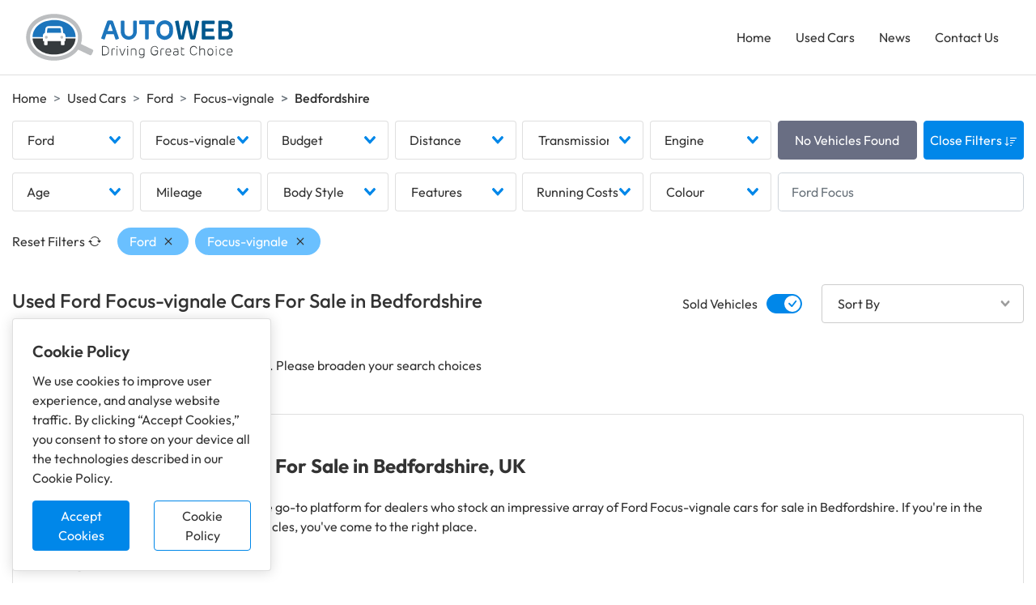

--- FILE ---
content_type: text/html; charset=UTF-8
request_url: https://www.autoweb.co.uk/used/ford/focus-vignale/county/bedfordshire
body_size: 14903
content:
<!DOCTYPE html>
<html lang="en">
<head>
    <!-- Google Tag Manager -->
<script>(function(w,d,s,l,i){w[l]=w[l]||[];w[l].push(
    {'gtm.start': new Date().getTime(),event:'gtm.js'}
    );var f=d.getElementsByTagName(s)[0],
        j=d.createElement(s),dl=l!='dataLayer'?'&l='+l:'';j.async=true;j.src=
        'https://www.googletagmanager.com/gtm.js?id='+i+dl;f.parentNode.insertBefore(j,f);
    })(window,document,'script','dataLayer','GTM-P9KT64Q');</script>
<!-- End Google Tag Manager -->

<title>Used Ford Focus-vignale and Second Hand Ford Focus-vignale in Bedfordshire</title>
<meta name="description" content="Visit Autoweb for a great choice of Used Ford Focus-vignale Cars in Bedfordshire. We have a large selection of second hand Ford Focus-vignale’s from both independent and franchised dealerships">

<meta name="viewport" content="width=device-width, initial-scale=1">
<meta http-equiv="Content-Type" content="text/html;charset=utf-8" />

<link href="https://www.autoweb.co.uk/used/ford/focus-vignale/county/bedfordshire" rel="canonical" >

<link href="https://www.autoweb.co.uk/images/logos/favicon.png" rel="icon">
<link rel="shortcut icon" href="https://www.autoweb.co.uk/images/logos/favicon.ico'" type="image/x-icon" />
<link href="https://www.autoweb.co.uk/images/logos/apple-touch-icon.png" rel="apple-touch-icon">
<link rel="apple-touch-icon" sizes="57x57" href="https://www.autoweb.co.uk/images/logos/apple-touch-icon-57x57.png" />
<link rel="apple-touch-icon" sizes="72x72" href="https://www.autoweb.co.uk/images/logos/apple-touch-icon-72x72.png" />
<link rel="apple-touch-icon" sizes="76x76" href="https://www.autoweb.co.uk/images/logos/apple-touch-icon-76x76.png" />
<link rel="apple-touch-icon" sizes="114x114" href="https://www.autoweb.co.uk/images/logos/apple-touch-icon-114x114.png" />
<link rel="apple-touch-icon" sizes="120x120" href="https://www.autoweb.co.uk/images/logos/apple-touch-icon-120x120.png" />
<link rel="apple-touch-icon" sizes="144x144" href="https://www.autoweb.co.uk/images/logos/apple-touch-icon-144x144.png" />
<link rel="apple-touch-icon" sizes="152x152" href="https://www.autoweb.co.uk/images/logos/apple-touch-icon-152x152.png" />
<link rel="apple-touch-icon" sizes="180x180" href="https://www.autoweb.co.uk/images/logos/apple-touch-icon-180x180.png" />

    <link rel="stylesheet" rel="preload" type="text/css" href="https://www.autoweb.co.uk/css/listings.min.css">
<script src="https://www.autoweb.co.uk/js/main.min.js"></script>

        </head>

<body>
<!-- Google Tag Manager (noscript) -->
<noscript><iframe src="https://www.googletagmanager.com/ns.html?id=GTM-P9KT64Q" height="0" width="0" style="display:none;visibility:hidden"></iframe></noscript>
<!-- End Google Tag Manager (noscript) -->
<header id="header" class="mb-3 sticky-top" :scroll="handleScroll" :class="{ minimise : minimised, 'overflow' : showNav }">
    <div class="container d-flex align-items-center justify-content-between">
        <div class="logo">
            <a href="/">
                <img src="https://www.autoweb.co.uk/images/logos/autoweb-logo.svg" alt="Autoweb" width="258" height="60"/>
            </a>
        </div>
        <svg @click="toggleNav" xmlns="http://www.w3.org/2000/svg" width="28" height="28" fill="currentColor" class="bi bi-list mobile-nav-toggle d-lg-none d-block" v-if="!showNav" viewBox="0 0 16 16">
            <path fill-rule="evenodd" d="M2.5 12a.5.5 0 0 1 .5-.5h10a.5.5 0 0 1 0 1H3a.5.5 0 0 1-.5-.5zm0-4a.5.5 0 0 1 .5-.5h10a.5.5 0 0 1 0 1H3a.5.5 0 0 1-.5-.5zm0-4a.5.5 0 0 1 .5-.5h10a.5.5 0 0 1 0 1H3a.5.5 0 0 1-.5-.5z"/>
        </svg>
        <svg @click="toggleNav" xmlns="http://www.w3.org/2000/svg" width="28" height="28" fill="currentColor" class="bi bi-x mobile-nav-toggle d-lg-none d-none" :class="{'d-block' : showNav}" v-if="showNav" viewBox="0 0 16 16">
            <path d="M4.646 4.646a.5.5 0 0 1 .708 0L8 7.293l2.646-2.647a.5.5 0 0 1 .708.708L8.707 8l2.647 2.646a.5.5 0 0 1-.708.708L8 8.707l-2.646 2.647a.5.5 0 0 1-.708-.708L7.293 8 4.646 5.354a.5.5 0 0 1 0-.708z"/>
        </svg>
        <nav :class="{ 'active shadow' : showNav }">
            <ul class="m-0 d-block d-lg-flex">
                <li class="">
    <a href="https://www.autoweb.co.uk">Home</a>
</li>
<li class="">
    <a href="https://www.autoweb.co.uk/used-cars">Used Cars</a>
</li>
<li class="">
    <a href="https://www.autoweb.co.uk/news">News</a>
</li>
<li class="">
    <a href="https://www.autoweb.co.uk/contact">Contact Us</a>
</li>            </ul>
            <form id="logout-form" action="https://www.autoweb.co.uk/logout" method="POST" class="d-none">
                <input type="hidden" name="_token" value="rGIK7r0K3kgAfIWaA4j9t63uaKHlusUIsr2c6pEi">            </form>
        </nav>
    </div>
</header>

    <div class="container">
        <nav aria-label="breadcrumb">
        <ol class="breadcrumb">
            
                                    <li class="breadcrumb-item"><a href="https://www.autoweb.co.uk">Home</a></li>
                
            
                                    <li class="breadcrumb-item"><a href="https://www.autoweb.co.uk/used">Used Cars</a></li>
                
            
                                    <li class="breadcrumb-item"><a href="https://www.autoweb.co.uk/used/ford">Ford</a></li>
                
            
                                    <li class="breadcrumb-item"><a href="https://www.autoweb.co.uk/used/ford/focus-vignale">Focus-vignale</a></li>
                
            
                                    <li class="breadcrumb-item active">Bedfordshire</li>
                
                    </ol>
    </nav>

    </div>

    <div id="vehicleListings">
        <!--Used Car Search-->
        <div id="searchForm" class="vehicle-listings-search-wrapper pt-0 pt-lg-3" :class="{ shadow : stickySearch, 'push-down' : pushSearchDown, 'overlay' : !hideMobileSearch, 'sticky-top' : hideMobileSearch }">

    <!--Mobile Sticky Filter Buttons-->
    <div class="container listing-mobile-filters d-flex align-items-center justify-content-between d-lg-none">
        <button @click="toggleMobileFilters" type="button" class="mobile-vehicle-search-button mobile-filter text-left d-flex align-items-center">
            <svg xmlns="http://www.w3.org/2000/svg" width="20" height="20" fill="currentColor" class="bi bi-sliders mr-2" viewBox="0 0 16 16">
                <path fill-rule="evenodd" d="M11.5 2a1.5 1.5 0 1 0 0 3 1.5 1.5 0 0 0 0-3zM9.05 3a2.5 2.5 0 0 1 4.9 0H16v1h-2.05a2.5 2.5 0 0 1-4.9 0H0V3h9.05zM4.5 7a1.5 1.5 0 1 0 0 3 1.5 1.5 0 0 0 0-3zM2.05 8a2.5 2.5 0 0 1 4.9 0H16v1H6.95a2.5 2.5 0 0 1-4.9 0H0V8h2.05zm9.45 4a1.5 1.5 0 1 0 0 3 1.5 1.5 0 0 0 0-3zm-2.45 1a2.5 2.5 0 0 1 4.9 0H16v1h-2.05a2.5 2.5 0 0 1-4.9 0H0v-1h9.05z"/>
            </svg>
            <span v-cloak>
                <span class="d-flex align-items-center">
                    {{ hideMobileSearch ? 'Filters' : 'Hide Filters' }}
                    <span class="filter-count d-flex align-items-center justify-content-center text-white ml-2" v-if="filterCount">{{ filterCount }}</span>
                </span>
            </span>
        </button>
        <div id="mobileSortBy" class="mobile-sort-by">
            <svg xmlns="http://www.w3.org/2000/svg" width="20" height="20" fill="currentColor" class="icon bi bi-sort-down mr-2" viewBox="0 0 16 16">
                <path d="M3.5 2.5a.5.5 0 0 0-1 0v8.793l-1.146-1.147a.5.5 0 0 0-.708.708l2 1.999.007.007a.497.497 0 0 0 .7-.006l2-2a.5.5 0 0 0-.707-.708L3.5 11.293V2.5zm3.5 1a.5.5 0 0 1 .5-.5h7a.5.5 0 0 1 0 1h-7a.5.5 0 0 1-.5-.5zM7.5 6a.5.5 0 0 0 0 1h5a.5.5 0 0 0 0-1h-5zm0 3a.5.5 0 0 0 0 1h3a.5.5 0 0 0 0-1h-3zm0 3a.5.5 0 0 0 0 1h1a.5.5 0 0 0 0-1h-1z"/>
            </svg>
            <v-select class="basic-select" :options="sortBy" @input="setCookie('sort', searchSort.label + '-' + searchSort.type + '-' + searchSort.order), getVehicles()" :placeholder="'Sort By'" v-model="searchSort" :searchable="false"></v-select>
        </div>
    </div>

    <div class="mobile-backdrop d-none" :class="{ 'active d-block' : !hideMobileSearch }" @click="toggleMobileFilters"></div>

    <div class="container d-lg-block vehicle-listings-search-inner" :class="{ 'active shadow' : !hideMobileSearch }">

        <!--Mobile Filters-->
        <div class="d-lg-none d-block mb-3">
            <h2 class="float-left">Filters</h2>
            <div class="close-mobile-filters d-flex align-items-center justify-content-end" @click="toggleMobileFilters">
                Close Filters
                <svg xmlns="http://www.w3.org/2000/svg" width="16" height="16" fill="currentColor" class="icon remove bi bi-x" viewBox="0 0 16 16">
                    <path d="M4.646 4.646a.5.5 0 0 1 .708 0L8 7.293l2.646-2.647a.5.5 0 0 1 .708.708L8.707 8l2.647 2.646a.5.5 0 0 1-.708.708L8 8.707l-2.646 2.647a.5.5 0 0 1-.708-.708L7.293 8 4.646 5.354a.5.5 0 0 1 0-.708z"/>
                </svg>
            </div>
            <hr>

            <div class="switch d-flex justify-content-end">
                <label class="mb-0">
                    <input :disabled="userIsSearching" v-model="search.nullcheckStandardSold" true-value="not null" false-value="null" type="checkbox" @click="setCookie('sold', soldToggle), toggleSold(), toggleMobileFilters()" :checked="search.nullcheckStandardSold">
                    <span class="lever"></span>Sold Vehicles
                </label>
            </div>

            <div v-cloak class="searchFilters mt-3 mt-lg-0">
    <div class="d-flex overflow-auto" v-if="Object.keys(filters).length > 0">
        <a href="https://www.autoweb.co.uk/used" class="reset-filters d-flex align-items-center mr-3">
            Reset Filters
            <svg xmlns="http://www.w3.org/2000/svg" width="16" height="16" fill="currentColor" class="ml-1 bi bi-arrow-repeat" viewBox="0 0 16 16">
                <path d="M11.534 7h3.932a.25.25 0 0 1 .192.41l-1.966 2.36a.25.25 0 0 1-.384 0l-1.966-2.36a.25.25 0 0 1 .192-.41zm-11 2h3.932a.25.25 0 0 0 .192-.41L2.692 6.23a.25.25 0 0 0-.384 0L.342 8.59A.25.25 0 0 0 .534 9z"/>
                <path fill-rule="evenodd" d="M8 3c-1.552 0-2.94.707-3.857 1.818a.5.5 0 1 1-.771-.636A6.002 6.002 0 0 1 13.917 7H12.9A5.002 5.002 0 0 0 8 3zM3.1 9a5.002 5.002 0 0 0 8.757 2.182.5.5 0 1 1 .771.636A6.002 6.002 0 0 1 2.083 9H3.1z"/>
            </svg>
        </a>
        <div v-for="(filters, category, index) in filters" :key="index" class="d-flex">
            
            <div class="filter d-flex align-items-center" v-if="!Array.isArray(filters) && filters">
                {{ formatFilter(category, filters) }}
                <svg xmlns="http://www.w3.org/2000/svg" width="20" height="20" fill="currentColor" class="remove bi bi-x" viewBox="0 0 16 16" @click="removeFilter(category, filters), updateVehicles('count')">
                    <path d="M4.646 4.646a.5.5 0 0 1 .708 0L8 7.293l2.646-2.647a.5.5 0 0 1 .708.708L8.707 8l2.647 2.646a.5.5 0 0 1-.708.708L8 8.707l-2.646 2.647a.5.5 0 0 1-.708-.708L7.293 8 4.646 5.354a.5.5 0 0 1 0-.708z"/>
                </svg>
            </div>
            
            <div class="filter d-flex align-items-center" v-else-if="Array.isArray(filters)" v-for="filter in filters">
                {{ formatFilter(category, filter) }}
                <svg xmlns="http://www.w3.org/2000/svg" width="20" height="20" fill="currentColor" class="remove bi bi-x" viewBox="0 0 16 16" @click="removeFilter(filters, filter, category), updateVehicles('count')">
                    <path d="M4.646 4.646a.5.5 0 0 1 .708 0L8 7.293l2.646-2.647a.5.5 0 0 1 .708.708L8.707 8l2.647 2.646a.5.5 0 0 1-.708.708L8 8.707l-2.646 2.647a.5.5 0 0 1-.708-.708L7.293 8 4.646 5.354a.5.5 0 0 1 0-.708z"/>
                </svg>
            </div>
        </div>
    </div>
</div>
        </div>

        <!--Search form - Add checkbox class if multiple prop is added-->
        <form class="vehicle-search vehicle-listings-search row no-gutters" @submit.prevent="updateVehicles('action')">
            <div class="d-flex col-lg-9 flex-wrap justify-content-between">
                <!--Makes-->
                <div class="form-group">
                    <v-select
                            class="basic-select"
                            v-model="search.standardMake"
                            placeholder="Make"
                            :options="makes"
                            :reduce="name => name.value" label="name"
                            :deselect-from-dropdown="true"
                            @open="closeGroupedFilters()"
                            @input="resetTextFilter(), getModels(), updateVehicles('count')"
                    ></v-select>
                </div>

                <!--Models-->
                <div class="form-group">
                    <v-select
                            class="basic-select mobile-offset-left"
                            v-model="search.standardModel"
                            placeholder="Model"
                            :options="models"
                            :reduce="name => name.value" label="name"
                            :deselect-from-dropdown="true"
                            @open="closeGroupedFilters()"
                            @input="resetTextFilter(), updateVehicles('count')"
                    ></v-select>
                </div>

                <!--Grouped Budget Filters-->
                <div class="form-group">
                    <div class="grouped-select-options-button rounded d-flex justify-content-between align-items-center" @click="toggleGroupedFilters('budget')" :class="{ toggled : groupedOptions.budget }">
                        Budget
                        <svg xmlns="http://www.w3.org/2000/svg" width="14" height="10" class="vs__open-indicator">
                            <path d="M9.211364 7.59931l4.48338-4.867229c.407008-.441854.407008-1.158247 0-1.60046l-.73712-.80023c-.407008-.441854-1.066904-.441854-1.474243 0L7 5.198617 2.51662.33139c-.407008-.441853-1.066904-.441853-1.474243 0l-.737121.80023c-.407008.441854-.407008 1.158248 0 1.600461l4.48338 4.867228L7 10l2.211364-2.40069z"></path>
                        </svg>
                    </div>

                    <div v-cloak class="grouped-select-options" v-if="groupedOptions.budget">
                        <div class="grouped-select-actions d-flex justify-content-between">
    <button type="reset" class="d-flex align-items-center" @click="resetGroupedFilters('budget')">
        Reset
        <svg xmlns="http://www.w3.org/2000/svg" width="16" height="16" fill="currentColor" class="ml-1 bi bi-arrow-repeat" viewBox="0 0 16 16">
            <path d="M11.534 7h3.932a.25.25 0 0 1 .192.41l-1.966 2.36a.25.25 0 0 1-.384 0l-1.966-2.36a.25.25 0 0 1 .192-.41zm-11 2h3.932a.25.25 0 0 0 .192-.41L2.692 6.23a.25.25 0 0 0-.384 0L.342 8.59A.25.25 0 0 0 .534 9z"/>
            <path fill-rule="evenodd" d="M8 3c-1.552 0-2.94.707-3.857 1.818a.5.5 0 1 1-.771-.636A6.002 6.002 0 0 1 13.917 7H12.9A5.002 5.002 0 0 0 8 3zM3.1 9a5.002 5.002 0 0 0 8.757 2.182.5.5 0 1 1 .771.636A6.002 6.002 0 0 1 2.083 9H3.1z"/>
        </svg>
    </button>
    <button type="button" class="d-flex align-items-center" @click="closeGroupedFilters()">
        Close
        <svg xmlns="http://www.w3.org/2000/svg" width="16" height="16" fill="currentColor" class="ml-1 bi bi-x" viewBox="0 0 16 16">
            <path d="M4.646 4.646a.5.5 0 0 1 .708 0L8 7.293l2.646-2.647a.5.5 0 0 1 .708.708L8.707 8l2.647 2.646a.5.5 0 0 1-.708.708L8 8.707l-2.646 2.647a.5.5 0 0 1-.708-.708L7.293 8 4.646 5.354a.5.5 0 0 1 0-.708z"/>
        </svg>
    </button>
</div>
<hr>
                        <div class="row custom-gutters">
                            <div class="col-12 col-lg-6 mb-3 mb-lg-0">
                                <v-select
                                        class="basic-select"
                                        v-model="search.minPriceRetail_price_pound"
                                        placeholder="Min Price"
                                        :options="minBudget"
                                        :reduce="name => name.value" label="name"
                                        :deselect-from-dropdown="true"
                                        @input="resetTextFilter(), consistencyCheck(), updateVehicles('count')"
                                        :searchable="false"
                                ></v-select>
                            </div>
                            <div class="col-12 col-lg-6">
                                <v-select
                                        class="basic-select mobile-offset-left"
                                        v-model="search.maxPriceRetail_price_pound"
                                        placeholder="Max Price"
                                        :options="maxBudget"
                                        :reduce="name => name.value" label="name"
                                        :deselect-from-dropdown="true"
                                        @input="resetTextFilter(), consistencyCheck(), updateVehicles('count')"
                                        :searchable="false"
                                ></v-select>
                            </div>
                        </div>
                    </div>
                </div>

                <!--Grouped Distance Filters-->
                <div class="form-group">
                    <div class="grouped-select-options-button rounded d-flex justify-content-between align-items-center" @click="toggleGroupedFilters('distance')" :class="{ toggled : groupedOptions.distance }">
                        Distance
                        <svg xmlns="http://www.w3.org/2000/svg" width="14" height="10" class="vs__open-indicator">
                            <path d="M9.211364 7.59931l4.48338-4.867229c.407008-.441854.407008-1.158247 0-1.60046l-.73712-.80023c-.407008-.441854-1.066904-.441854-1.474243 0L7 5.198617 2.51662.33139c-.407008-.441853-1.066904-.441853-1.474243 0l-.737121.80023c-.407008.441854-.407008 1.158248 0 1.600461l4.48338 4.867228L7 10l2.211364-2.40069z"></path>
                        </svg>
                    </div>

                    <div v-cloak class="grouped-select-options" v-if="groupedOptions.distance">
                        <div class="grouped-select-actions d-flex justify-content-between">
    <button type="reset" class="d-flex align-items-center" @click="resetGroupedFilters('distance')">
        Reset
        <svg xmlns="http://www.w3.org/2000/svg" width="16" height="16" fill="currentColor" class="ml-1 bi bi-arrow-repeat" viewBox="0 0 16 16">
            <path d="M11.534 7h3.932a.25.25 0 0 1 .192.41l-1.966 2.36a.25.25 0 0 1-.384 0l-1.966-2.36a.25.25 0 0 1 .192-.41zm-11 2h3.932a.25.25 0 0 0 .192-.41L2.692 6.23a.25.25 0 0 0-.384 0L.342 8.59A.25.25 0 0 0 .534 9z"/>
            <path fill-rule="evenodd" d="M8 3c-1.552 0-2.94.707-3.857 1.818a.5.5 0 1 1-.771-.636A6.002 6.002 0 0 1 13.917 7H12.9A5.002 5.002 0 0 0 8 3zM3.1 9a5.002 5.002 0 0 0 8.757 2.182.5.5 0 1 1 .771.636A6.002 6.002 0 0 1 2.083 9H3.1z"/>
        </svg>
    </button>
    <button type="button" class="d-flex align-items-center" @click="closeGroupedFilters()">
        Close
        <svg xmlns="http://www.w3.org/2000/svg" width="16" height="16" fill="currentColor" class="ml-1 bi bi-x" viewBox="0 0 16 16">
            <path d="M4.646 4.646a.5.5 0 0 1 .708 0L8 7.293l2.646-2.647a.5.5 0 0 1 .708.708L8.707 8l2.647 2.646a.5.5 0 0 1-.708.708L8 8.707l-2.646 2.647a.5.5 0 0 1-.708-.708L7.293 8 4.646 5.354a.5.5 0 0 1 0-.708z"/>
        </svg>
    </button>
</div>
<hr>
                        <div class="row custom-gutters">
                            <div class="col-12 col-lg-6 mb-3 mb-lg-0">
                                <div class="position-relative">
                                    <input
                                        type="text"
                                        class="form-control form-control-lg"
                                        id="postcode"
                                        aria-describedby="postcode"
                                        placeholder="Postcode"
                                        v-model="search.postcode"
                                        @input="setMaxDistance()"
                                    >
                                    <svg id="geo-locate" @click="setPostcode" xmlns="http://www.w3.org/2000/svg" width="20" height="20" fill="currentColor" class="location-icon d-flex align-items-center bi bi-geo-alt" viewBox="0 0 16 16">
                                        <path d="M12.166 8.94c-.524 1.062-1.234 2.12-1.96 3.07A31.493 31.493 0 0 1 8 14.58a31.481 31.481 0 0 1-2.206-2.57c-.726-.95-1.436-2.008-1.96-3.07C3.304 7.867 3 6.862 3 6a5 5 0 0 1 10 0c0 .862-.305 1.867-.834 2.94zM8 16s6-5.686 6-10A6 6 0 0 0 2 6c0 4.314 6 10 6 10z"/>
                                        <path d="M8 8a2 2 0 1 1 0-4 2 2 0 0 1 0 4zm0 1a3 3 0 1 0 0-6 3 3 0 0 0 0 6z"/>
                                    </svg>
                                </div>
                            </div>
                            <div class="col-12 col-lg-6">
                                <v-select
                                        class="basic-select mobile-offset-left"
                                        v-model="search.distance"
                                        placeholder="Distance"
                                        :options="distance"
                                        :reduce="name => name.value" label="name"
                                        :deselect-from-dropdown="true"
                                        :searchable="false"
                                        @input="resetTextFilter(), updateVehicles('count')"
                                ></v-select>
                            </div>
                        </div>
                    </div>
                </div>

                <!--Transmission-->
                <div class="form-group">
                    <v-select
                            class="basic-select"
                            v-model="search.standardTransmission"
                            placeholder="Transmission"
                            :options="transmission"
                            :reduce="name => name.value" label="name"
                            :deselect-from-dropdown="true"
                            @open="closeGroupedFilters()"
                            @input="resetTextFilter(), updateVehicles('count')"
                            :searchable="false"
                    ></v-select>
                </div>

                <!--Grouped Engine Filters-->
                <div class="form-group">
                    <div class="grouped-select-options-button rounded d-flex justify-content-between align-items-center" @click="toggleGroupedFilters('engine')" :class="{ toggled : groupedOptions.engine }">
                        Engine
                        <svg xmlns="http://www.w3.org/2000/svg" width="14" height="10" class="vs__open-indicator">
                            <path d="M9.211364 7.59931l4.48338-4.867229c.407008-.441854.407008-1.158247 0-1.60046l-.73712-.80023c-.407008-.441854-1.066904-.441854-1.474243 0L7 5.198617 2.51662.33139c-.407008-.441853-1.066904-.441853-1.474243 0l-.737121.80023c-.407008.441854-.407008 1.158248 0 1.600461l4.48338 4.867228L7 10l2.211364-2.40069z"></path>
                        </svg>
                    </div>

                    <div v-cloak class="grouped-select-options" v-if="groupedOptions.engine">
                        <div class="grouped-select-actions d-flex justify-content-between">
    <button type="reset" class="d-flex align-items-center" @click="resetGroupedFilters('engine')">
        Reset
        <svg xmlns="http://www.w3.org/2000/svg" width="16" height="16" fill="currentColor" class="ml-1 bi bi-arrow-repeat" viewBox="0 0 16 16">
            <path d="M11.534 7h3.932a.25.25 0 0 1 .192.41l-1.966 2.36a.25.25 0 0 1-.384 0l-1.966-2.36a.25.25 0 0 1 .192-.41zm-11 2h3.932a.25.25 0 0 0 .192-.41L2.692 6.23a.25.25 0 0 0-.384 0L.342 8.59A.25.25 0 0 0 .534 9z"/>
            <path fill-rule="evenodd" d="M8 3c-1.552 0-2.94.707-3.857 1.818a.5.5 0 1 1-.771-.636A6.002 6.002 0 0 1 13.917 7H12.9A5.002 5.002 0 0 0 8 3zM3.1 9a5.002 5.002 0 0 0 8.757 2.182.5.5 0 1 1 .771.636A6.002 6.002 0 0 1 2.083 9H3.1z"/>
        </svg>
    </button>
    <button type="button" class="d-flex align-items-center" @click="closeGroupedFilters()">
        Close
        <svg xmlns="http://www.w3.org/2000/svg" width="16" height="16" fill="currentColor" class="ml-1 bi bi-x" viewBox="0 0 16 16">
            <path d="M4.646 4.646a.5.5 0 0 1 .708 0L8 7.293l2.646-2.647a.5.5 0 0 1 .708.708L8.707 8l2.647 2.646a.5.5 0 0 1-.708.708L8 8.707l-2.646 2.647a.5.5 0 0 1-.708-.708L7.293 8 4.646 5.354a.5.5 0 0 1 0-.708z"/>
        </svg>
    </button>
</div>
<hr>
                        <div class="row custom-gutters">
                            <div class="col-12 col-lg-6 mb-3 mb-lg-0">
                                <v-select
                                        class="basic-select"
                                        v-model="search.rangeStandardEngine_size"
                                        placeholder="Engine Size"
                                        :options="engineSize"
                                        :reduce="name => name.value" label="name"
                                        :deselect-from-dropdown="true"
                                        @input="resetTextFilter(), updateVehicles('count')"
                                        :searchable="false"
                                ></v-select>
                            </div>
                            <div class="col-12 col-lg-6">
                                <v-select
                                        class="basic-select checkbox mobile-offset-left"
                                        v-model="search.standardFuel_type"
                                        placeholder="Fuel Type"
                                        :options="fuelType"
                                        multiple :close-on-select="false"
                                        :reduce="name => name.value" label="name"
                                        :deselect-from-dropdown="true"
                                        @input="resetTextFilter(), updateVehicles('count')"
                                        :searchable="false"
                                ></v-select>
                            </div>
                        </div>
                    </div>
                </div>

                <!--Extra Filters-->
                <div class="extra-filters d-flex justify-content-between flex-wrap" v-if="extraFilters">

                    <!--Grouped Age Filters-->
                    <div class="form-group">
                        <div class="grouped-select-options-button rounded d-flex justify-content-between align-items-center" @click="toggleGroupedFilters('age')" :class="{ toggled : groupedOptions.age }">
                            Age
                            <svg xmlns="http://www.w3.org/2000/svg" width="14" height="10" class="vs__open-indicator">
                                <path d="M9.211364 7.59931l4.48338-4.867229c.407008-.441854.407008-1.158247 0-1.60046l-.73712-.80023c-.407008-.441854-1.066904-.441854-1.474243 0L7 5.198617 2.51662.33139c-.407008-.441853-1.066904-.441853-1.474243 0l-.737121.80023c-.407008.441854-.407008 1.158248 0 1.600461l4.48338 4.867228L7 10l2.211364-2.40069z"></path>
                            </svg>
                        </div>

                        <div v-cloak class="grouped-select-options" v-if="groupedOptions.age">
                            <div class="grouped-select-actions d-flex justify-content-between">
    <button type="reset" class="d-flex align-items-center" @click="resetGroupedFilters('age')">
        Reset
        <svg xmlns="http://www.w3.org/2000/svg" width="16" height="16" fill="currentColor" class="ml-1 bi bi-arrow-repeat" viewBox="0 0 16 16">
            <path d="M11.534 7h3.932a.25.25 0 0 1 .192.41l-1.966 2.36a.25.25 0 0 1-.384 0l-1.966-2.36a.25.25 0 0 1 .192-.41zm-11 2h3.932a.25.25 0 0 0 .192-.41L2.692 6.23a.25.25 0 0 0-.384 0L.342 8.59A.25.25 0 0 0 .534 9z"/>
            <path fill-rule="evenodd" d="M8 3c-1.552 0-2.94.707-3.857 1.818a.5.5 0 1 1-.771-.636A6.002 6.002 0 0 1 13.917 7H12.9A5.002 5.002 0 0 0 8 3zM3.1 9a5.002 5.002 0 0 0 8.757 2.182.5.5 0 1 1 .771.636A6.002 6.002 0 0 1 2.083 9H3.1z"/>
        </svg>
    </button>
    <button type="button" class="d-flex align-items-center" @click="closeGroupedFilters()">
        Close
        <svg xmlns="http://www.w3.org/2000/svg" width="16" height="16" fill="currentColor" class="ml-1 bi bi-x" viewBox="0 0 16 16">
            <path d="M4.646 4.646a.5.5 0 0 1 .708 0L8 7.293l2.646-2.647a.5.5 0 0 1 .708.708L8.707 8l2.647 2.646a.5.5 0 0 1-.708.708L8 8.707l-2.646 2.647a.5.5 0 0 1-.708-.708L7.293 8 4.646 5.354a.5.5 0 0 1 0-.708z"/>
        </svg>
    </button>
</div>
<hr>
                            <div class="row custom-gutters">
                                <div class="col-12 col-lg-6 mb-3 mb-lg-0">
                                    <v-select
                                            class="basic-select"
                                            v-model="search.minStandardRegistration_year"
                                            placeholder="Age From"
                                            :options="age"
                                            :reduce="name => name.value" label="name"
                                            :deselect-from-dropdown="true"
                                            @input="resetTextFilter(), consistencyCheck(), updateVehicles('count')"
                                            :searchable="false"
                                    ></v-select>
                                </div>
                                <div class="col-12 col-lg-6">
                                    <v-select
                                            class="basic-select mobile-offset-left"
                                            v-model="search.maxStandardRegistration_year"
                                            placeholder="Age To"
                                            :options="age"
                                            :reduce="name => name.value" label="name"
                                            :deselect-from-dropdown="true"
                                            @input="resetTextFilter(), consistencyCheck(), updateVehicles('count')"
                                            :searchable="false"
                                    ></v-select>
                                </div>
                            </div>
                        </div>
                    </div>

                    <!--Mileage-->
                    <div class="form-group">
                        <v-select
                                class="basic-select mobile-offset-left"
                                v-model="search.rangeStandardMileage"
                                placeholder="Mileage"
                                :options="mileage"
                                :reduce="name => name.value" label="name"
                                :deselect-from-dropdown="true"
                                @open="closeGroupedFilters()"
                                @input="resetTextFilter(), updateVehicles('count')"
                                :searchable="false"
                        ></v-select>
                    </div>

                    <!--Body Style-->
                    <div class="form-group">
                        <v-select
                                class="basic-select checkbox"
                                v-model="search.standardBody_type"
                                placeholder="Body Style"
                                :options="bodystyle"
                                multiple :close-on-select="false"
                                :reduce="name => name.value" label="name"
                                :deselect-from-dropdown="true"
                                @open="closeGroupedFilters()"
                                @input="resetTextFilter(), updateVehicles('count')"
                                :searchable="false"
                        ></v-select>
                    </div>

                    <!--Features-->
                    <div class="form-group">
                        <v-select
                                class="basic-select checkbox mobile-offset-left"
                                v-model="search.equipment"
                                placeholder="Features"
                                :options="features"
                                multiple :close-on-select="false"
                                :reduce="name => name.value" label="name"
                                :deselect-from-dropdown="true"
                                @open="closeGroupedFilters()"
                                @input="resetTextFilter(), updateVehicles('count')"
                                :searchable="false"
                        ></v-select>
                    </div>

                    <!--Grouped Running Costs Filters-->
                    <div class="form-group">
                        <div class="grouped-select-options-button rounded d-flex justify-content-between align-items-center" @click="toggleGroupedFilters('runningCost')" :class="{ toggled : groupedOptions.runningCost }">
                            Running Costs
                            <svg xmlns="http://www.w3.org/2000/svg" width="14" height="10" class="vs__open-indicator">
                                <path d="M9.211364 7.59931l4.48338-4.867229c.407008-.441854.407008-1.158247 0-1.60046l-.73712-.80023c-.407008-.441854-1.066904-.441854-1.474243 0L7 5.198617 2.51662.33139c-.407008-.441853-1.066904-.441853-1.474243 0l-.737121.80023c-.407008.441854-.407008 1.158248 0 1.600461l4.48338 4.867228L7 10l2.211364-2.40069z"></path>
                            </svg>
                        </div>

                        <div v-cloak class="grouped-select-options" v-if="groupedOptions.runningCost">
                            <div class="grouped-select-actions d-flex justify-content-between">
    <button type="reset" class="d-flex align-items-center" @click="resetGroupedFilters('runningCost')">
        Reset
        <svg xmlns="http://www.w3.org/2000/svg" width="16" height="16" fill="currentColor" class="ml-1 bi bi-arrow-repeat" viewBox="0 0 16 16">
            <path d="M11.534 7h3.932a.25.25 0 0 1 .192.41l-1.966 2.36a.25.25 0 0 1-.384 0l-1.966-2.36a.25.25 0 0 1 .192-.41zm-11 2h3.932a.25.25 0 0 0 .192-.41L2.692 6.23a.25.25 0 0 0-.384 0L.342 8.59A.25.25 0 0 0 .534 9z"/>
            <path fill-rule="evenodd" d="M8 3c-1.552 0-2.94.707-3.857 1.818a.5.5 0 1 1-.771-.636A6.002 6.002 0 0 1 13.917 7H12.9A5.002 5.002 0 0 0 8 3zM3.1 9a5.002 5.002 0 0 0 8.757 2.182.5.5 0 1 1 .771.636A6.002 6.002 0 0 1 2.083 9H3.1z"/>
        </svg>
    </button>
    <button type="button" class="d-flex align-items-center" @click="closeGroupedFilters()">
        Close
        <svg xmlns="http://www.w3.org/2000/svg" width="16" height="16" fill="currentColor" class="ml-1 bi bi-x" viewBox="0 0 16 16">
            <path d="M4.646 4.646a.5.5 0 0 1 .708 0L8 7.293l2.646-2.647a.5.5 0 0 1 .708.708L8.707 8l2.647 2.646a.5.5 0 0 1-.708.708L8 8.707l-2.646 2.647a.5.5 0 0 1-.708-.708L7.293 8 4.646 5.354a.5.5 0 0 1 0-.708z"/>
        </svg>
    </button>
</div>
<hr>
                            <div class="row custom-gutters">
                                <div class="col-12 col-lg-6">
                                    <v-select
                                            class="basic-select mb-3"
                                            v-model="search.minTaxTax_twelve_months"
                                            placeholder="Min Road Tax"
                                            :options="roadTax"
                                            :reduce="name => name.value" label="name"
                                            :deselect-from-dropdown="true"
                                            @input="resetTextFilter(), consistencyCheck(), updateVehicles('count')"
                                            :searchable="false"
                                    ></v-select>
                                </div>
                                <div class="col-12 col-lg-6">
                                    <v-select
                                            class="basic-select mobile-offset-left mb-3"
                                            v-model="search.maxTaxTax_twelve_months"
                                            placeholder="Max Road Tax"
                                            :options="roadTax"
                                            :reduce="name => name.value" label="name"
                                            :deselect-from-dropdown="true"
                                            @input="resetTextFilter(), consistencyCheck(), updateVehicles('count')"
                                            :searchable="false"
                                    ></v-select>
                                </div>
                                <div class="col-12 col-lg-6 mb-3 mb-lg-0">
                                    <v-select
                                            class="basic-select"
                                            v-model="search.minTechnicalSpecificationMpg_combined"
                                            placeholder="Min MPG"
                                            :options="mpg"
                                            :reduce="name => name.value" label="name"
                                            :deselect-from-dropdown="true"
                                            @input="resetTextFilter(), consistencyCheck(), updateVehicles('count')"
                                            :searchable="false"
                                    ></v-select>
                                </div>
                                <div class="col-12 col-lg-6">
                                    <v-select
                                            class="basic-select mobile-offset-left"
                                            v-model="search.maxTechnicalSpecificationMpg_combined"
                                            placeholder="Max MPG"
                                            :options="mpg"
                                            :reduce="name => name.value" label="name"
                                            :deselect-from-dropdown="true"
                                            @input="resetTextFilter(), consistencyCheck(), updateVehicles('count')"
                                            :searchable="false"
                                    ></v-select>
                                </div>
                            </div>
                        </div>
                    </div>

                    <!--Colour-->
                    <div class="form-group">
                        <v-select
                                class="basic-select checkbox mobile-offset-left"
                                v-model="search.standardColour"
                                placeholder="Colour"
                                :options="colour"
                                multiple :close-on-select="false"
                                :reduce="name => name.value" label="name"
                                :deselect-from-dropdown="true"
                                @open="closeGroupedFilters()"
                                @input="resetTextFilter(), updateVehicles('count')"
                                :searchable="false"
                        ></v-select>
                    </div>
                </div>
            </div>
            <div class="col-lg-3 d-flex flex-column">
                <div class="d-flex justify-content-between ml-0 ml-lg-2 order-2 order-lg-1">
                    <button type="submit" class="search-vehicles btn btn-primary btn-block mb-3" :disabled="submitDisabled">
                        <span v-if="counting">
                            <span class="spinner-border spinner-border-sm" role="status" aria-hidden="true"></span>
                            <span class="sr-only">Loading...</span>
                        </span>
                        <span v-else>
                            {{ vehicleCount }}
                        </span>
                    </button>
                    <button type="button" @click="toggleFilters" class="close-filters btn btn-primary btn-block mb-3 ml-2 d-lg-block d-none">{{ extraFilters ? 'Close' : 'Open' }} Filters
                        <svg xmlns="http://www.w3.org/2000/svg" width="16" height="16" fill="currentColor" class="bi bi-sort-down" viewBox="0 0 16 16">
                            <path d="M3.5 2.5a.5.5 0 0 0-1 0v8.793l-1.146-1.147a.5.5 0 0 0-.708.708l2 1.999.007.007a.497.497 0 0 0 .7-.006l2-2a.5.5 0 0 0-.707-.708L3.5 11.293V2.5zm3.5 1a.5.5 0 0 1 .5-.5h7a.5.5 0 0 1 0 1h-7a.5.5 0 0 1-.5-.5zM7.5 6a.5.5 0 0 0 0 1h5a.5.5 0 0 0 0-1h-5zm0 3a.5.5 0 0 0 0 1h3a.5.5 0 0 0 0-1h-3zm0 3a.5.5 0 0 0 0 1h1a.5.5 0 0 0 0-1h-1z"/>
                        </svg>
                    </button>
                </div>
                <div class="d-flex ml-0 ml-lg-2 order-1 order-lg-2" v-if="extraFilters">
                    <div class="form-group extra-filters">
                        <input @input="resetAllFilters(), updateVehicles('count')" type="text" class="form-control form-control-lg" id="text-search-input" placeholder="Text Search" aria-describedby="text-search-input" v-model="text">
                    </div>
                </div>
            </div>
        </form>
    </div>
</div>

        <div class="container">
            <div class="d-none d-lg-block">
                <div v-cloak class="searchFilters mt-3 mt-lg-0">
    <div class="d-flex overflow-auto" v-if="Object.keys(filters).length > 0">
        <a href="https://www.autoweb.co.uk/used" class="reset-filters d-flex align-items-center mr-3">
            Reset Filters
            <svg xmlns="http://www.w3.org/2000/svg" width="16" height="16" fill="currentColor" class="ml-1 bi bi-arrow-repeat" viewBox="0 0 16 16">
                <path d="M11.534 7h3.932a.25.25 0 0 1 .192.41l-1.966 2.36a.25.25 0 0 1-.384 0l-1.966-2.36a.25.25 0 0 1 .192-.41zm-11 2h3.932a.25.25 0 0 0 .192-.41L2.692 6.23a.25.25 0 0 0-.384 0L.342 8.59A.25.25 0 0 0 .534 9z"/>
                <path fill-rule="evenodd" d="M8 3c-1.552 0-2.94.707-3.857 1.818a.5.5 0 1 1-.771-.636A6.002 6.002 0 0 1 13.917 7H12.9A5.002 5.002 0 0 0 8 3zM3.1 9a5.002 5.002 0 0 0 8.757 2.182.5.5 0 1 1 .771.636A6.002 6.002 0 0 1 2.083 9H3.1z"/>
            </svg>
        </a>
        <div v-for="(filters, category, index) in filters" :key="index" class="d-flex">
            
            <div class="filter d-flex align-items-center" v-if="!Array.isArray(filters) && filters">
                {{ formatFilter(category, filters) }}
                <svg xmlns="http://www.w3.org/2000/svg" width="20" height="20" fill="currentColor" class="remove bi bi-x" viewBox="0 0 16 16" @click="removeFilter(category, filters), updateVehicles('count')">
                    <path d="M4.646 4.646a.5.5 0 0 1 .708 0L8 7.293l2.646-2.647a.5.5 0 0 1 .708.708L8.707 8l2.647 2.646a.5.5 0 0 1-.708.708L8 8.707l-2.646 2.647a.5.5 0 0 1-.708-.708L7.293 8 4.646 5.354a.5.5 0 0 1 0-.708z"/>
                </svg>
            </div>
            
            <div class="filter d-flex align-items-center" v-else-if="Array.isArray(filters)" v-for="filter in filters">
                {{ formatFilter(category, filter) }}
                <svg xmlns="http://www.w3.org/2000/svg" width="20" height="20" fill="currentColor" class="remove bi bi-x" viewBox="0 0 16 16" @click="removeFilter(filters, filter, category), updateVehicles('count')">
                    <path d="M4.646 4.646a.5.5 0 0 1 .708 0L8 7.293l2.646-2.647a.5.5 0 0 1 .708.708L8.707 8l2.647 2.646a.5.5 0 0 1-.708.708L8 8.707l-2.646 2.647a.5.5 0 0 1-.708-.708L7.293 8 4.646 5.354a.5.5 0 0 1 0-.708z"/>
                </svg>
            </div>
        </div>
    </div>
</div>
            </div>

            
            <!--Listings title and order bar-->
            <div class="listing-order-bar py-md-3 py-1 mb-md-4 mb-2 mt-3">
                <div class="row justify-content-between align-items-center">
                    <div class="col-auto">
                        <h1>Used Ford Focus-vignale Cars For Sale in Bedfordshire </h1>
                    </div>
                    <div class="col-md-auto d-none d-lg-flex align-items-center">
                        <div class="switch mr-4">
                            <label class="mb-0">
                                <input :disabled="userIsSearching" v-model="search.nullcheckStandardSold" true-value="not null" false-value="null" type="checkbox" @click="setCookie('sold', soldToggle), toggleSold()" :checked="search.nullcheckStandardSold">
                                <span class="lever"></span>Sold Vehicles
                            </label>
                        </div>
                         <div id="sortBy">
                            <div class="form-group mb-0">
                                <v-select class="basic-select" :options="sortBy" @input="setCookie('sort', searchSort.label + '-' + searchSort.type + '-' + searchSort.order), getVehicles()" :placeholder="'Sort By'" v-model="searchSort" :searchable="false"></v-select>
                            </div>
                        </div>
                    </div>
                </div>
            </div>

            <!--Vehicle List Items-->
            <div id="listingResults" class="position-relative">
                <div id="loader" class="loading-container justify-content-center text-center" :class="{ 'd-none' : loadingFinished }">
    <div class="flex justify-content-center mt-5">
        <div class="spinner-grow" role="status">
            <span class="sr-only">Loading...</span>
        </div>
        <div class="clear"></div>
        <p>Loading vehicles...</p>
    </div>
</div>                <div v-cloak id="results" class="row">
    <div class="vehicle-list-item col-xl-3 col-lg-4 col-sm-6 mb-3" v-for="(vehicle, index) in vehicles" >
        <div class="card no-border shadow overflow-hidden">
            <a :href="'/details/' + vehicle._id" rel="nofollow">
                <div class="vehicle-image" v-lazy:background-image="getFirstImage(index)"></div>
            </a>
            <div class="card-body">
                <div class="d-flex justify-content-between">
                    <h4 class="vehicle-title text-truncate">
                        {{ vehicle.vehicle_make }} {{ vehicle.vehicle_model }}<br/>
                        <span class="vehicle-derivative text-truncate">{{ vehicle.standard.derivative }}</span>
                    </h4>
                    <div class="vehicle-price text-right">
                        <del v-if="vehicle.standard.sold">
                            <span v-if="vehicle.price&&vehicle.price.retail_price_pound">
                                £{{ numberFormat(vehicle.price.retail_price_pound) }}
                            </span>
                            <span v-else>
                                POA
                            </span>
                            <span v-if="vehicle.standard.plus_vat === '1'" class="vehicle-price-small">
                                + VAT
                            </span>
                        </del>
                        <span v-else-if="vehicle.price&&vehicle.price.retail_price_pound">
                            £{{ numberFormat(vehicle.price.retail_price_pound) }}
                            <span v-if="vehicle.standard.plus_vat" class="vehicle-price-small">
                                + VAT
                            </span>
                        </span>
                        <span v-else>
                            POA
                        </span>
                        <span v-if="vehicle.standard.sold" class="vehicle-price-small">
                            Sold
                        </span>
                    </div>
                </div>
                <div class="vehicle-data text-center mt-3 mb-3">
                    <div class="row no-gutters">
                        <div class="col p-1 mb-1 d-flex flex-column text-truncate vehicle-data-item" v-if="vehicle.standard.mileage">
                            <i class="icon awicon-speedo2"></i>
                            {{ numberFormat(vehicle.standard.mileage) }} miles
                        </div>
                        <div class="col p-1 mb-1 d-flex flex-column text-truncate vehicle-data-item" v-if="vehicle.standard.fuel_type">
                            <i class="icon awicon-fuel-pump"></i>
                            {{ vehicle.standard.fuel_type | capitalize }}
                        </div>
                        <div class="col p-1 mb-1 d-flex flex-column text-truncate vehicle-data-item" v-if="vehicle.standard.transmission">
                            <i class="icon awicon-transmission"></i>
                            {{ vehicle.standard.transmission | capitalize }}
                        </div>
                        <div class="col p-1 mb-1 d-flex flex-column text-truncate vehicle-data-item" v-if="vehicle.standard.registration_year">
                            <i class="icon awicon-reg-plate"></i>
                            {{ vehicle.standard.registration_year }}
                        </div>
                    </div>
                </div>
                <div class="vehicle-contact-details rounded p-2 text-center mb-2" v-if="vehicle.primary_location">
                    <div class="vehicle-location font-weight-bold" v-if="vehicle.primary_location.name" v-text="vehicle.primary_location.name"></div>
                    <div class="vehicle-contact" v-if="vehicle.primary_location.telephone">
                        <span v-if="vehicle.primary_location.telephone">
                            <svg xmlns="http://www.w3.org/2000/svg" width="16" height="16" fill="currentColor" class="bi bi-telephone" viewBox="0 0 16 16">
                              <path d="M3.654 1.328a.678.678 0 0 0-1.015-.063L1.605 2.3c-.483.484-.661 1.169-.45 1.77a17.568 17.568 0 0 0 4.168 6.608 17.569 17.569 0 0 0 6.608 4.168c.601.211 1.286.033 1.77-.45l1.034-1.034a.678.678 0 0 0-.063-1.015l-2.307-1.794a.678.678 0 0 0-.58-.122l-2.19.547a1.745 1.745 0 0 1-1.657-.459L5.482 8.062a1.745 1.745 0 0 1-.46-1.657l.548-2.19a.678.678 0 0 0-.122-.58L3.654 1.328zM1.884.511a1.745 1.745 0 0 1 2.612.163L6.29 2.98c.329.423.445.974.315 1.494l-.547 2.19a.678.678 0 0 0 .178.643l2.457 2.457a.678.678 0 0 0 .644.178l2.189-.547a1.745 1.745 0 0 1 1.494.315l2.306 1.794c.829.645.905 1.87.163 2.611l-1.034 1.034c-.74.74-1.846 1.065-2.877.702a18.634 18.634 0 0 1-7.01-4.42 18.634 18.634 0 0 1-4.42-7.009c-.362-1.03-.037-2.137.703-2.877L1.885.511z"/>
                            </svg>
                            <a :href="'tel:' + vehicle.primary_location.telephone">
                                {{ vehicle.primary_location.telephone }}
                            </a>
                        </span>
                    </div>
                </div>
                <a :href="'/details/' + vehicle._id" rel="nofollow" class="btn btn-primary btn-block">More Details</a>
            </div>
        </div>
    </div>
    <div class="col" v-if="noVehicles">
        <div class="alert alert-info" role="alert">
            Sorry, we don't have any cars for your search. Please broaden your search choices
        </div>
    </div>
</div>
            </div>

            <!--Pagination-->
            <b-pagination-nav
        v-if="!noVehicles"
        class="mt-5 mb-5"
        v-model="currentPage"
        :number-of-pages="pageCount"
        base-url="?page="
        first-number
        last-number
        align="center"
        prev-text="Prev"
        next-text="Next"
        next-class="border rounded"
        prev-class="border rounded"
></b-pagination-nav>
        </div>
    </div>

    <div class="container">
        <!--SEO Content-->
        <!--Vehicle location-->
    <div id="vehicleLocation" class="content-block row mb-3 mt-3 mt-lg-5 mb-lg-5" >
                <div class="col ">
            <div class="card" style="max-height:850px;overflow-y:auto;">
                <div class="card-body p-4 p-lg-5" ref="contentBody" :style="bodyHeight" :class="{ 'overflow-auto' : readMore }">
                    <div class="content-block-title mb-4">
                                                    <h3>Used Ford Focus-vignale For Sale in Bedfordshire, UK</h3>
                                            </div>
                    <div class="mb-4">
                        <p style="margin-left:0px;">At Autoweb, we take pride in being the go-to platform for dealers who stock an impressive array of Ford Focus-vignale cars for sale in Bedfordshire. If you're in the market for top-notch, pre-owned vehicles, you've come to the right place.</p><h3 style="margin-left:0px;">Why Choose Autoweb?</h3><h4 style="margin-left:0px;">Extensive Dealer Network</h4><p style="margin-left:0px;">Our platform brings together a wide network of reputable dealers in Bedfordshire, ensuring you have access to a diverse selection of Ford Focus-vignale cars. With so many options at your fingertips, finding your dream car has never been easier.</p><p style="margin-left:0px;">We understand the importance of reliability when it comes to purchasing a used car. That's why we diligently vet each dealer and their offerings, ensuring that only high-quality, well-maintained vehicles make it to our listings.</p><h4 style="margin-left:0px;">Transparent History</h4><p style="margin-left:0px;">Knowing the history of a used car is crucial to making an informed decision. Autoweb provides detailed vehicle histories, including service records and any previous accidents, so you can buy with confidence.</p><h4 style="margin-left:0px;">Easy Financing Options</h4><p style="margin-left:0px;">We understand that financing is a crucial aspect of car buying. That's why our dealers work with trusted financial partners to offer you flexible and competitive financing options that suit your needs.</p><h3 style="margin-left:0px;">Discover Your Perfect Ride Today</h3><p style="margin-left:0px;">Finding the perfect used Ford Focus-vignale car in Bedfordshire has never been simpler. Browse through our listings, compare prices, and explore the features that matter most to you. Whether you're after a sleek city car or a rugged SUV, Autoweb has the ideal match waiting for you.</p>
                    </div>
                </div>
            </div>
        </div>
    </div>

    
        <!--SEO Links-->
        <div class="card mb-3">
        <div class="card-body p-4 p-md-5">
                        <div class="make-models-logo">
    <img src="/images/manufacturer-logos/ford-logo.png" alt="Ford">
</div>

    <h4>Ford Models  in Bedfordshire</h4>
    <ul class="seo-nav-links">
                                    <li>
                                            <a href="https://www.autoweb.co.uk/used/ford/b-max/county/bedfordshire">Ford <b>B Max</b></a>
                                    </li>
                                                <li>
                                            <a href="https://www.autoweb.co.uk/used/ford/bronco/county/bedfordshire">Ford <b>Bronco</b></a>
                                    </li>
                                                <li>
                                            <a href="https://www.autoweb.co.uk/used/ford/c-max/county/bedfordshire">Ford <b>C Max</b></a>
                                    </li>
                                                <li>
                                            <a href="https://www.autoweb.co.uk/used/ford/capri/county/bedfordshire">Ford <b>Capri</b></a>
                                    </li>
                                                <li>
                                            <a href="https://www.autoweb.co.uk/used/ford/corsair/county/bedfordshire">Ford <b>Corsair</b></a>
                                    </li>
                                                <li>
                                            <a href="https://www.autoweb.co.uk/used/ford/cortina/county/bedfordshire">Ford <b>Cortina</b></a>
                                    </li>
                                                <li>
                                            <a href="https://www.autoweb.co.uk/used/ford/cougar/county/bedfordshire">Ford <b>Cougar</b></a>
                                    </li>
                                                <li>
                                            <a href="https://www.autoweb.co.uk/used/ford/courier/county/bedfordshire">Ford <b>Courier</b></a>
                                    </li>
                                                <li>
                                            <a href="https://www.autoweb.co.uk/used/ford/e-tourneo-courier/county/bedfordshire">Ford <b>E-tourneo-courier</b></a>
                                    </li>
                                                <li>
                                            <a href="https://www.autoweb.co.uk/used/ford/e-tourneo-custom/county/bedfordshire">Ford <b>E-tourneo-custom</b></a>
                                    </li>
                                                <li>
                                            <a href="https://www.autoweb.co.uk/used/ford/e-transit/county/bedfordshire">Ford <b>E-transit</b></a>
                                    </li>
                                                <li>
                                            <a href="https://www.autoweb.co.uk/used/ford/e-transit-courier/county/bedfordshire">Ford <b>E-transit-courier</b></a>
                                    </li>
                                                <li>
                                            <a href="https://www.autoweb.co.uk/used/ford/e-transit-custom/county/bedfordshire">Ford <b>E-transit-custom</b></a>
                                    </li>
                                                <li>
                                            <a href="https://www.autoweb.co.uk/used/ford/ecosport/county/bedfordshire">Ford <b>Ecosport</b></a>
                                    </li>
                                                <li>
                                            <a href="https://www.autoweb.co.uk/used/ford/ecosport-hatchback/county/bedfordshire">Ford <b>Ecosport-hatchback</b></a>
                                    </li>
                                                <li>
                                            <a href="https://www.autoweb.co.uk/used/ford/edge/county/bedfordshire">Ford <b>Edge</b></a>
                                    </li>
                                                <li>
                                            <a href="https://www.autoweb.co.uk/used/ford/edge-vignale/county/bedfordshire">Ford <b>Edge-vignale</b></a>
                                    </li>
                                                <li>
                                            <a href="https://www.autoweb.co.uk/used/ford/escort/county/bedfordshire">Ford <b>Escort</b></a>
                                    </li>
                                                <li>
                                            <a href="https://www.autoweb.co.uk/used/ford/escosport/county/bedfordshire">Ford <b>Escosport</b></a>
                                    </li>
                                                <li>
                                            <a href="https://www.autoweb.co.uk/used/ford/expedition/county/bedfordshire">Ford <b>Expedition</b></a>
                                    </li>
                                                <li>
                                            <a href="https://www.autoweb.co.uk/used/ford/explorer/county/bedfordshire">Ford <b>Explorer</b></a>
                                    </li>
                                                <li>
                                            <a href="https://www.autoweb.co.uk/used/ford/f150/county/bedfordshire">Ford <b>F150</b></a>
                                    </li>
                                                <li>
                                            <a href="https://www.autoweb.co.uk/used/ford/f250/county/bedfordshire">Ford <b>F250</b></a>
                                    </li>
                                                <li>
                                            <a href="https://www.autoweb.co.uk/used/ford/fiesta/county/bedfordshire">Ford <b>Fiesta</b></a>
                                    </li>
                                                <li>
                                            <a href="https://www.autoweb.co.uk/used/ford/fiesta-hatchback/county/bedfordshire">Ford <b>Fiesta-hatchback</b></a>
                                    </li>
                                                <li>
                                            <a href="https://www.autoweb.co.uk/used/ford/fiesta-van/county/bedfordshire">Ford <b>Fiesta-van</b></a>
                                    </li>
                                                <li>
                                            <a href="https://www.autoweb.co.uk/used/ford/fiesta-vignale/county/bedfordshire">Ford <b>Fiesta-vignale</b></a>
                                    </li>
                                                <li>
                                            <a href="https://www.autoweb.co.uk/used/ford/focus/county/bedfordshire">Ford <b>Focus</b></a>
                                    </li>
                                                <li>
                                            <a href="https://www.autoweb.co.uk/used/ford/focus-c-max/county/bedfordshire">Ford <b>Focus-c-max</b></a>
                                    </li>
                                                <li>
                                            <a href="https://www.autoweb.co.uk/used/ford/focus-cc/county/bedfordshire">Ford <b>Focus-cc</b></a>
                                    </li>
                                                <li>
                                            <a href="https://www.autoweb.co.uk/used/ford/focus-hatchback/county/bedfordshire">Ford <b>Focus-hatchback</b></a>
                                    </li>
                                                <li>
                                            <a href="https://www.autoweb.co.uk/used/ford/focus-rs/county/bedfordshire">Ford <b>Focus-rs</b></a>
                                    </li>
                                                <li>
                                            <a href="https://www.autoweb.co.uk/used/ford/focus-vignale/county/bedfordshire">Ford <b>Focus-vignale</b></a>
                                    </li>
                                                <li>
                                            <a href="https://www.autoweb.co.uk/used/ford/freda/county/bedfordshire">Ford <b>Freda</b></a>
                                    </li>
                                                <li>
                                            <a href="https://www.autoweb.co.uk/used/ford/fusion/county/bedfordshire">Ford <b>Fusion</b></a>
                                    </li>
                                                <li>
                                            <a href="https://www.autoweb.co.uk/used/ford/galaxie/county/bedfordshire">Ford <b>Galaxie</b></a>
                                    </li>
                                                <li>
                                            <a href="https://www.autoweb.co.uk/used/ford/galaxy/county/bedfordshire">Ford <b>Galaxy</b></a>
                                    </li>
                                                <li>
                                            <a href="https://www.autoweb.co.uk/used/ford/grand-c-max/county/bedfordshire">Ford <b>Grand-c-max</b></a>
                                    </li>
                                                <li>
                                            <a href="https://www.autoweb.co.uk/used/ford/grand-c-max-diesel-estate/county/bedfordshire">Ford <b>Grand-c-max-diesel-estate</b></a>
                                    </li>
                                                <li>
                                            <a href="https://www.autoweb.co.uk/used/ford/grand-tourneo-connect/county/bedfordshire">Ford <b>Grand-tourneo-connect</b></a>
                                    </li>
                                                <li>
                                            <a href="https://www.autoweb.co.uk/used/ford/ka/county/bedfordshire">Ford <b>KA</b></a>
                                    </li>
                                                <li>
                                            <a href="https://www.autoweb.co.uk/used/ford/ka+/county/bedfordshire">Ford <b>Ka+</b></a>
                                    </li>
                                                <li>
                                            <a href="https://www.autoweb.co.uk/used/ford/ka+-hatchback/county/bedfordshire">Ford <b>Ka+-hatchback</b></a>
                                    </li>
                                                <li>
                                            <a href="https://www.autoweb.co.uk/used/ford/kuga/county/bedfordshire">Ford <b>Kuga</b></a>
                                    </li>
                                                <li>
                                            <a href="https://www.autoweb.co.uk/used/ford/kuga-diesel-estate/county/bedfordshire">Ford <b>Kuga-diesel-estate</b></a>
                                    </li>
                                                <li>
                                            <a href="https://www.autoweb.co.uk/used/ford/kuga-station-wagon/county/bedfordshire">Ford <b>Kuga-station-wagon</b></a>
                                    </li>
                                                <li>
                                            <a href="https://www.autoweb.co.uk/used/ford/kuga-vignale/county/bedfordshire">Ford <b>Kuga-vignale</b></a>
                                    </li>
                                                <li>
                                            <a href="https://www.autoweb.co.uk/used/ford/model-t/county/bedfordshire">Ford <b>Model-t</b></a>
                                    </li>
                                                <li>
                                            <a href="https://www.autoweb.co.uk/used/ford/mondeo/county/bedfordshire">Ford <b>Mondeo</b></a>
                                    </li>
                                                <li>
                                            <a href="https://www.autoweb.co.uk/used/ford/mondeo-vignale/county/bedfordshire">Ford <b>Mondeo-vignale</b></a>
                                    </li>
                                                <li>
                                            <a href="https://www.autoweb.co.uk/used/ford/mustang/county/bedfordshire">Ford <b>Mustang</b></a>
                                    </li>
                                                <li>
                                            <a href="https://www.autoweb.co.uk/used/ford/mustang-mach-e/county/bedfordshire">Ford <b>Mustang-mach-e</b></a>
                                    </li>
                                                <li>
                                            <a href="https://www.autoweb.co.uk/used/ford/orion/county/bedfordshire">Ford <b>Orion</b></a>
                                    </li>
                                                <li>
                                            <a href="https://www.autoweb.co.uk/used/ford/puma/county/bedfordshire">Ford <b>Puma</b></a>
                                    </li>
                                                <li>
                                            <a href="https://www.autoweb.co.uk/used/ford/puma-gen-e/county/bedfordshire">Ford <b>Puma-gen-e</b></a>
                                    </li>
                                                <li>
                                            <a href="https://www.autoweb.co.uk/used/ford/puma-hatchback/county/bedfordshire">Ford <b>Puma-hatchback</b></a>
                                    </li>
                                                <li>
                                            <a href="https://www.autoweb.co.uk/used/ford/puma-vignale/county/bedfordshire">Ford <b>Puma-vignale</b></a>
                                    </li>
                                                <li>
                                            <a href="https://www.autoweb.co.uk/used/ford/ranger/county/bedfordshire">Ford <b>Ranger</b></a>
                                    </li>
                                                <li>
                                            <a href="https://www.autoweb.co.uk/used/ford/ranger-p703-2024.75/county/bedfordshire">Ford <b>Ranger-p703-2024.75</b></a>
                                    </li>
                                                <li>
                                            <a href="https://www.autoweb.co.uk/used/ford/s-max/county/bedfordshire">Ford <b>S-max</b></a>
                                    </li>
                                                <li>
                                            <a href="https://www.autoweb.co.uk/used/ford/s-max-vignale/county/bedfordshire">Ford <b>S-max-vignale</b></a>
                                    </li>
                                                <li>
                                            <a href="https://www.autoweb.co.uk/used/ford/sierra-sapphire/county/bedfordshire">Ford <b>Sierra-sapphire</b></a>
                                    </li>
                                                <li>
                                            <a href="https://www.autoweb.co.uk/used/ford/streetka/county/bedfordshire">Ford <b>Streetka</b></a>
                                    </li>
                                                <li>
                                            <a href="https://www.autoweb.co.uk/used/ford/tourneo/county/bedfordshire">Ford <b>Tourneo</b></a>
                                    </li>
                                                <li>
                                            <a href="https://www.autoweb.co.uk/used/ford/tourneo-connect/county/bedfordshire">Ford <b>Tourneo-connect</b></a>
                                    </li>
                                                <li>
                                            <a href="https://www.autoweb.co.uk/used/ford/tourneo-courier/county/bedfordshire">Ford <b>Tourneo-courier</b></a>
                                    </li>
                                                <li>
                                            <a href="https://www.autoweb.co.uk/used/ford/tourneo-courier-estate/county/bedfordshire">Ford <b>Tourneo-courier-estate</b></a>
                                    </li>
                                                <li>
                                            <a href="https://www.autoweb.co.uk/used/ford/tourneo-custom/county/bedfordshire">Ford <b>Tourneo-custom</b></a>
                                    </li>
                                                <li>
                                            <a href="https://www.autoweb.co.uk/used/ford/tourneo-custom-motorhome/county/bedfordshire">Ford <b>Tourneo-custom-motorhome</b></a>
                                    </li>
                                                <li>
                                            <a href="https://www.autoweb.co.uk/used/ford/transit/county/bedfordshire">Ford <b>Transit</b></a>
                                    </li>
                                                <li>
                                            <a href="https://www.autoweb.co.uk/used/ford/transit-campervan-speeds-edition/county/bedfordshire">Ford <b>Transit-campervan-speeds-edition</b></a>
                                    </li>
                                                <li>
                                            <a href="https://www.autoweb.co.uk/used/ford/transit-connect/county/bedfordshire">Ford <b>Transit-connect</b></a>
                                    </li>
                                                <li>
                                            <a href="https://www.autoweb.co.uk/used/ford/transit-courier/county/bedfordshire">Ford <b>Transit-courier</b></a>
                                    </li>
                                                <li>
                                            <a href="https://www.autoweb.co.uk/used/ford/transit-custom/county/bedfordshire">Ford <b>Transit-custom</b></a>
                                    </li>
                                                <li>
                                            <a href="https://www.autoweb.co.uk/used/ford/zodiac/county/bedfordshire">Ford <b>Zodiac</b></a>
                                    </li>
                        </ul>
                                    <hr>
    <h4>Dealers  in Bedfordshire</h4>
    <ul class="seo-nav-links">
                                    <li>
                   <a href="https://www.autoweb.co.uk/used/dealer/slip-end-garages-isuzu/8486">Slip End Garages Isuzu</a>
                </li>
                                                <li>
                   <a href="https://www.autoweb.co.uk/used/dealer/grovebury-cars/6242">Grovebury Cars</a>
                </li>
                                                <li>
                   <a href="https://www.autoweb.co.uk/used/dealer/hilton-suzuki-bedford/6379">Hilton Suzuki Bedford</a>
                </li>
                                                <li>
                   <a href="https://www.autoweb.co.uk/used/dealer/luton-ssangyong/7199">Luton SsangYong</a>
                </li>
                                                <li>
                   <a href="https://www.autoweb.co.uk/used/dealer/r-g-r-garages/5851">R G R Garages</a>
                </li>
                                                <li>
                   <a href="https://www.autoweb.co.uk/used/dealer/grovebury-cars/6034">Grovebury Cars</a>
                </li>
                                                <li>
                   <a href="https://www.autoweb.co.uk/used/dealer/anthony-betts-leighton-buzzard/6376">Anthony Betts Leighton Buzzard</a>
                </li>
                                                <li>
                   <a href="https://www.autoweb.co.uk/used/dealer/luton-ssangyong/8065">Luton SsangYong</a>
                </li>
                                                <li>
                   <a href="https://www.autoweb.co.uk/used/dealer/jan-autos/8291">Jan Autos</a>
                </li>
                                                <li>
                   <a href="https://www.autoweb.co.uk/used/dealer/perrys-luton-hyundai/8941">Perrys Luton Hyundai</a>
                </li>
                                                <li>
                   <a href="https://www.autoweb.co.uk/used/dealer/perrys-hyundai-new-cars/9013">Perrys Hyundai New Cars</a>
                </li>
                                                <li>
                   <a href="https://www.autoweb.co.uk/used/dealer/anthony-betts-leighton-buzzard/10242">Anthony Betts Leighton Buzzard</a>
                </li>
                                                <li>
                   <a href="https://www.autoweb.co.uk/used/dealer/hilton-suzuki-bedford/10246">Hilton Suzuki Bedford</a>
                </li>
                                                <li>
                   <a href="https://www.autoweb.co.uk/used/dealer/slip-end-garages-isuzu/10809">Slip End Garages Isuzu</a>
                </li>
                                                <li>
                   <a href="https://www.autoweb.co.uk/used/dealer/r-g-r-garages-cv-code/10470">R G R Garages CV Code</a>
                </li>
                                                <li>
                   <a href="https://www.autoweb.co.uk/used/dealer/grovebury-cars/6242">Grovebury Cars</a>
                </li>
                                                <li>
                   <a href="https://www.autoweb.co.uk/used/dealer/leighton-car-company/6382">Leighton Car Company</a>
                </li>
                                                <li>
                   <a href="https://www.autoweb.co.uk/used/dealer/tenby-trade-cars/8863">Tenby Trade Cars</a>
                </li>
                                                <li>
                   <a href="https://www.autoweb.co.uk/used/dealer/hallmark-cars/2214">Hallmark Cars</a>
                </li>
                                                <li>
                   <a href="https://www.autoweb.co.uk/used/dealer/perrys-used-car-outlet/10525">Perrys Used Car Outlet</a>
                </li>
                                                <li>
                   <a href="https://www.autoweb.co.uk/used/dealer/car-city/8297">Car City</a>
                </li>
                                                <li>
                   <a href="https://www.autoweb.co.uk/used/dealer/r-g-r-van-solutions-accident-repair/10630">R G R Van Solutions &amp; Accident Repair</a>
                </li>
                                                <li>
                   <a href="https://www.autoweb.co.uk/used/dealer/luton-trade-centre/2157">Luton Trade Centre</a>
                </li>
                                                <li>
                   <a href="https://www.autoweb.co.uk/used/dealer/claridges-cars/2586">Claridges Cars</a>
                </li>
                                                <li>
                   <a href="https://www.autoweb.co.uk/used/dealer/manor-park-motors/2691">Manor Park Motors</a>
                </li>
                                                <li>
                   <a href="https://www.autoweb.co.uk/used/dealer/srg-specialist-cars/2722">SRG Specialist Cars</a>
                </li>
                                                <li>
                   <a href="https://www.autoweb.co.uk/used/dealer/master-cars/3161">Master Cars</a>
                </li>
                                                <li>
                   <a href="https://www.autoweb.co.uk/used/dealer/dynamic-cars/6481">Dynamic Cars</a>
                </li>
                                                <li>
                   <a href="https://www.autoweb.co.uk/used/dealer/bluebells-motors/11025">Bluebells Motors</a>
                </li>
                                                <li>
                   <a href="https://www.autoweb.co.uk/used/dealer/ignoremckennas-motor-co-limited/11153">(ignore)Mckennas Motor Co Limited</a>
                </li>
                                                <li>
                   <a href="https://www.autoweb.co.uk/used/dealer/ignoredmckennas-motor-co-limited-2/11154">(ignored)Mckennas Motor Co Limited 2</a>
                </li>
                                                <li>
                   <a href="https://www.autoweb.co.uk/used/dealer/mckennas-motor-co/11159">Mckennas Motor Co</a>
                </li>
                                                <li>
                   <a href="https://www.autoweb.co.uk/used/dealer/mckennas-motor/11160">Mckennas Motor</a>
                </li>
                                                <li>
                   <a href="https://www.autoweb.co.uk/used/dealer/bedfordshire-motors-ltd/11165">Bedfordshire Motors Ltd</a>
                </li>
                                                <li>
                   <a href="https://www.autoweb.co.uk/used/dealer/net-cars-2-you-ltd-ta-select-cars-commercials/11234">NET CARS 2 YOU LTD T/A SELECT CARS &amp; COMMERCIALS</a>
                </li>
                                                <li>
                   <a href="https://www.autoweb.co.uk/used/dealer/car-warehouse-ltd/11290">Car Warehouse Ltd</a>
                </li>
                                                <li>
                   <a href="https://www.autoweb.co.uk/used/dealer/wfh-car-sales/11309">WFH Car Sales</a>
                </li>
                        </ul>
        </div>
    </div>
    </div>


<div class="container">
    <div id="scrollTop" class="back-to-top d-flex justify-content-end" @click="scrollUp" :class="{ fixed : fixedButton }">
    <svg xmlns="http://www.w3.org/2000/svg" width="16" height="16" fill="currentColor" class="icon bi bi-arrow-up-short" viewBox="0 0 16 16">
        <path fill-rule="evenodd" d="M8 12a.5.5 0 0 0 .5-.5V5.707l2.146 2.147a.5.5 0 0 0 .708-.708l-3-3a.5.5 0 0 0-.708 0l-3 3a.5.5 0 1 0 .708.708L7.5 5.707V11.5a.5.5 0 0 0 .5.5z"/>
    </svg>
</div>
</div>

<hr>

<div v-cloak id="cookiePolicy" class="cookie-pop-up shadow rounded p-3 p-md-4 col-md-6 col-xl-3" v-if="!accepted">
    <div class="cookie-text">
        <h4>Cookie Policy</h4>
        <p>
            We use cookies to improve user experience, and analyse website traffic. By clicking “Accept Cookies,” you consent
            to store on your device all the technologies described in our Cookie Policy.
        </p>
    </div>
    <div class="cookie-buttons">
        <div class="row">
            <div class="col">
                <button class="btn btn-primary w-100" @click.prevent="acceptCookies">Accept Cookies</button>
            </div>
            <div class="col">
                <a href="https://www.autoweb.co.uk/cookie-policy" class="btn btn-outline-primary w-100">Cookie Policy</a>
            </div>
        </div>
    </div>
</div>

<footer class="p-3 p-xl-5">
    <div class="container text-lg-left text-center">
        <div class="row">
            <div class="col-lg-6">
                <div class="footer-logo mb-4">
                    <img src="/images/logos/autoweb-logo.svg" alt="Autoweb" width="258" height="60"/>
                </div>
                <div class="footer-social">
                    Follow us on social media
                    <div class="footer-social-links">
                        <a href="https://www.linkedin.com/company/autoweb-design" class="mr-3" target="_blank" rel="noopener" aria-label="Follow us on LinkedIn">
    <svg xmlns="http://www.w3.org/2000/svg" width="22" height="22" fill="currentColor" class="bi bi-linkedin" viewBox="0 0 16 16">
        <path d="M0 1.146C0 .513.526 0 1.175 0h13.65C15.474 0 16 .513 16 1.146v13.708c0 .633-.526 1.146-1.175 1.146H1.175C.526 16 0 15.487 0 14.854V1.146zm4.943 12.248V6.169H2.542v7.225h2.401zm-1.2-8.212c.837 0 1.358-.554 1.358-1.248-.015-.709-.52-1.248-1.342-1.248-.822 0-1.359.54-1.359 1.248 0 .694.521 1.248 1.327 1.248h.016zm4.908 8.212V9.359c0-.216.016-.432.08-.586.173-.431.568-.878 1.232-.878.869 0 1.216.662 1.216 1.634v3.865h2.401V9.25c0-2.22-1.184-3.252-2.764-3.252-1.274 0-1.845.7-2.165 1.193v.025h-.016a5.54 5.54 0 0 1 .016-.025V6.169h-2.4c.03.678 0 7.225 0 7.225h2.4z"/>
    </svg>
</a>

<a href="https://www.facebook.com/autowebuk/" class="mr-3" target="_blank" rel="noopener" aria-label="Follow us on Facebook">
    <svg xmlns="http://www.w3.org/2000/svg" width="22" height="22" fill="currentColor" class="bi bi-facebook" viewBox="0 0 16 16">
        <path d="M16 8.049c0-4.446-3.582-8.05-8-8.05C3.58 0-.002 3.603-.002 8.05c0 4.017 2.926 7.347 6.75 7.951v-5.625h-2.03V8.05H6.75V6.275c0-2.017 1.195-3.131 3.022-3.131.876 0 1.791.157 1.791.157v1.98h-1.009c-.993 0-1.303.621-1.303 1.258v1.51h2.218l-.354 2.326H9.25V16c3.824-.604 6.75-3.934 6.75-7.951z"/>
    </svg>
</a>

<a href="https://twitter.com/autowebuk" class="mr-3" target="_blank" rel="noopener" aria-label="Follow us on Twitter">
    <svg xmlns="http://www.w3.org/2000/svg" width="22" height="22" fill="currentColor" class="bi bi-twitter" viewBox="0 0 16 16">
        <path d="M5.026 15c6.038 0 9.341-5.003 9.341-9.334 0-.14 0-.282-.006-.422A6.685 6.685 0 0 0 16 3.542a6.658 6.658 0 0 1-1.889.518 3.301 3.301 0 0 0 1.447-1.817 6.533 6.533 0 0 1-2.087.793A3.286 3.286 0 0 0 7.875 6.03a9.325 9.325 0 0 1-6.767-3.429 3.289 3.289 0 0 0 1.018 4.382A3.323 3.323 0 0 1 .64 6.575v.045a3.288 3.288 0 0 0 2.632 3.218 3.203 3.203 0 0 1-.865.115 3.23 3.23 0 0 1-.614-.057 3.283 3.283 0 0 0 3.067 2.277A6.588 6.588 0 0 1 .78 13.58a6.32 6.32 0 0 1-.78-.045A9.344 9.344 0 0 0 5.026 15z"/>
    </svg>
</a>

<a href="https://www.youtube.com/channel/UCVzN7bCkfDNRQAT6ft3y_tg" class="mr-3" target="_blank" rel="noopener" aria-label="Follow us on YouTube">
    <svg xmlns="http://www.w3.org/2000/svg" width="22" height="22" fill="currentColor" class="bi bi-youtube" viewBox="0 0 16 16">
        <path d="M8.051 1.999h.089c.822.003 4.987.033 6.11.335a2.01 2.01 0 0 1 1.415 1.42c.101.38.172.883.22 1.402l.01.104.022.26.008.104c.065.914.073 1.77.074 1.957v.075c-.001.194-.01 1.108-.082 2.06l-.008.105-.009.104c-.05.572-.124 1.14-.235 1.558a2.007 2.007 0 0 1-1.415 1.42c-1.16.312-5.569.334-6.18.335h-.142c-.309 0-1.587-.006-2.927-.052l-.17-.006-.087-.004-.171-.007-.171-.007c-1.11-.049-2.167-.128-2.654-.26a2.007 2.007 0 0 1-1.415-1.419c-.111-.417-.185-.986-.235-1.558L.09 9.82l-.008-.104A31.4 31.4 0 0 1 0 7.68v-.123c.002-.215.01-.958.064-1.778l.007-.103.003-.052.008-.104.022-.26.01-.104c.048-.519.119-1.023.22-1.402a2.007 2.007 0 0 1 1.415-1.42c.487-.13 1.544-.21 2.654-.26l.17-.007.172-.006.086-.003.171-.007A99.788 99.788 0 0 1 7.858 2h.193zM6.4 5.209v4.818l4.157-2.408L6.4 5.209z"/>
    </svg>
</a>

<a href="https://www.instagram.com/autoweb_design/?hl=en-gb" class="mr-3" target="_blank" rel="noopener" aria-label="Follow us on Instagram">
    <svg xmlns="http://www.w3.org/2000/svg" width="22" height="22" fill="currentColor" class="bi bi-instagram" viewBox="0 0 16 16">
        <path d="M8 0C5.829 0 5.556.01 4.703.048 3.85.088 3.269.222 2.76.42a3.917 3.917 0 0 0-1.417.923A3.927 3.927 0 0 0 .42 2.76C.222 3.268.087 3.85.048 4.7.01 5.555 0 5.827 0 8.001c0 2.172.01 2.444.048 3.297.04.852.174 1.433.372 1.942.205.526.478.972.923 1.417.444.445.89.719 1.416.923.51.198 1.09.333 1.942.372C5.555 15.99 5.827 16 8 16s2.444-.01 3.298-.048c.851-.04 1.434-.174 1.943-.372a3.916 3.916 0 0 0 1.416-.923c.445-.445.718-.891.923-1.417.197-.509.332-1.09.372-1.942C15.99 10.445 16 10.173 16 8s-.01-2.445-.048-3.299c-.04-.851-.175-1.433-.372-1.941a3.926 3.926 0 0 0-.923-1.417A3.911 3.911 0 0 0 13.24.42c-.51-.198-1.092-.333-1.943-.372C10.443.01 10.172 0 7.998 0h.003zm-.717 1.442h.718c2.136 0 2.389.007 3.232.046.78.035 1.204.166 1.486.275.373.145.64.319.92.599.28.28.453.546.598.92.11.281.24.705.275 1.485.039.843.047 1.096.047 3.231s-.008 2.389-.047 3.232c-.035.78-.166 1.203-.275 1.485a2.47 2.47 0 0 1-.599.919c-.28.28-.546.453-.92.598-.28.11-.704.24-1.485.276-.843.038-1.096.047-3.232.047s-2.39-.009-3.233-.047c-.78-.036-1.203-.166-1.485-.276a2.478 2.478 0 0 1-.92-.598 2.48 2.48 0 0 1-.6-.92c-.109-.281-.24-.705-.275-1.485-.038-.843-.046-1.096-.046-3.233 0-2.136.008-2.388.046-3.231.036-.78.166-1.204.276-1.486.145-.373.319-.64.599-.92.28-.28.546-.453.92-.598.282-.11.705-.24 1.485-.276.738-.034 1.024-.044 2.515-.045v.002zm4.988 1.328a.96.96 0 1 0 0 1.92.96.96 0 0 0 0-1.92zm-4.27 1.122a4.109 4.109 0 1 0 0 8.217 4.109 4.109 0 0 0 0-8.217zm0 1.441a2.667 2.667 0 1 1 0 5.334 2.667 2.667 0 0 1 0-5.334z"/>
    </svg>
</a>

<a href="http://pinterest.com/autowebuk/" target="_blank" rel="noopener" aria-label="Follow us on Pinterest">
    <svg xmlns="http://www.w3.org/2000/svg" width="22" height="22" fill="currentColor" class="bi bi-pinterest" viewBox="0 0 16 16">
        <path d="M8 0a8 8 0 0 0-2.915 15.452c-.07-.633-.134-1.606.027-2.297.146-.625.938-3.977.938-3.977s-.239-.479-.239-1.187c0-1.113.645-1.943 1.448-1.943.682 0 1.012.512 1.012 1.127 0 .686-.437 1.712-.663 2.663-.188.796.4 1.446 1.185 1.446 1.422 0 2.515-1.5 2.515-3.664 0-1.915-1.377-3.254-3.342-3.254-2.276 0-3.612 1.707-3.612 3.471 0 .688.265 1.425.595 1.826a.24.24 0 0 1 .056.23c-.061.252-.196.796-.222.907-.035.146-.116.177-.268.107-1-.465-1.624-1.926-1.624-3.1 0-2.523 1.834-4.84 5.286-4.84 2.775 0 4.932 1.977 4.932 4.62 0 2.757-1.739 4.976-4.151 4.976-.811 0-1.573-.421-1.834-.919l-.498 1.902c-.181.695-.669 1.566-.995 2.097A8 8 0 1 0 8 0z"/>
    </svg>
</a>
                    </div>
                </div>
            </div>
            <div class="col-lg-6">
                <div class="row">
                    <div class="col-lg-4 footer-links mb-3 mb-lg-0 mt-3 mt-lg-0">
                        <h5 class="text-uppercase mb-3 d-lg-block d-none">Autoweb</h5>
                        <a href="https://www.autoweb.co.uk/privacy-policy">Privacy Policy</a>
                        <a href="https://www.autoweb.co.uk/cookie-policy">Cookie Policy</a>
                        <a href="https://www.autoweb.co.uk/terms">Terms of Service</a>
                    </div>
                    <div class="col-lg-4 footer-links mb-3 mb-lg-0 d-lg-block d-none">
                        <h5 class="text-uppercase mb-3">Our Services</h5>
                        <a href="https://www.autoweb.co.uk/used">Search Used Cars</a>
                        <a href="https://www.autoweb.co.uk/news">Latest News</a>
                        <a href="https://www.autoweb.co.uk/contact">Contact Us</a>
                    </div>
                    <div class="col-lg-4">
                        <h5 class="text-uppercase mb-3 d-lg-block d-none">Contact Us</h5>
                        <p class="footer-address d-lg-block d-none">
                            Autoweb.co.uk Ltd<br/>
                            12a Back Park Street<br/>
                            Selby, North Yorkshire<br/>
                            YO8 4PW<br/>
                            United Kingdom<br/>
                        </p>
                        <small>Registered in England. No. 05404620</small>
                    </div>
                </div>
            </div>
            <div class="col-12 copyright">
                <small>&copy; Copyright <strong>Autoweb.co.uk Ltd</strong>. All Rights Reserved</small>
            </div>
        </div>
    </div>
</footer>

        <script>
            Vue.use(VueLazyload)

            const vehicleLocation = new Vue({
                el: '#vehicleLocation',
                data: {
                    readMore: false,
                    bodyHeight: {}
                },
                methods: {
                    toggleContent() {
                        this.readMore = !this.readMore
                    },
                    minHeight() {
                        let height = this.$refs.contentBody.clientHeight;
                        this.bodyHeight = 'height:' + height + 'px'
                    }
                },
                mounted() {
                    this.minHeight()
                }
            })
        </script>
        <script>
        const cookies = new Vue({
            el: '#cookiePolicy',
            data: {
                accepted: false
            },
            methods: {
                acceptCookies() {
                    this.accepted = true
                    this.setCookie('accept-cookies', 'true')
                },
                setCookie(name, value) {
                    if (value) {
                        document.cookie = name + "=" + value + '; path=/;'
                    }
                },
                getCookie(name) {
                    const value = `; ${document.cookie}`;
                    const parts = value.split(`; ${name}=`);
                    if (parts.length === 2) return parts.pop().split(';').shift();
                }
            },
            mounted() {
                if (this.getCookie('accept-cookies') !== undefined) {
                    this.accepted = true
                }
            }
        })
    </script>
    <script>
        window.action = 'https://www.autoweb.co.uk/used'
        window.distance = [{"value":"10000","name":"National"},{"value":"1","name":"Within 1 mile"},{"value":"5","name":"Within 5 miles"},{"value":"10","name":"Within 10 miles"},{"value":"15","name":"Within 15 miles"},{"value":"20","name":"Within 20 miles"},{"value":"30","name":"Within 30 miles"},{"value":"40","name":"Within 40 miles"},{"value":"50","name":"Within 50 miles"},{"value":"60","name":"Within 60 miles"},{"value":"70","name":"Within 70 miles"},{"value":"80","name":"Within 80 miles"},{"value":"90","name":"Within 90 miles"},{"value":"100","name":"Within 100 miles"},{"value":"150","name":"Within 150 miles"},{"value":"200","name":"Within 200 miles"},{"value":"250","name":"Within 250 miles"},{"value":"300","name":"Within 300 miles"},{"value":"350","name":"Within 350 miles"},{"value":"400","name":"Within 400 miles"}]
        window.minBudget = [{"value":"0","name":"\u00a30"},{"value":"500","name":"\u00a3500"},{"value":"1000","name":"\u00a31,000"},{"value":"2000","name":"\u00a32,000"},{"value":"3000","name":"\u00a33,000"},{"value":"4000","name":"\u00a34,000"},{"value":"5000","name":"\u00a35,000"},{"value":"6000","name":"\u00a36,000"},{"value":"7000","name":"\u00a37,000"},{"value":"8000","name":"\u00a38,000"},{"value":"9000","name":"\u00a39,000"},{"value":"10000","name":"\u00a310,000"},{"value":"12500","name":"\u00a312,500"},{"value":"15000","name":"\u00a315,000"},{"value":"17500","name":"\u00a317,500"},{"value":"20000","name":"\u00a320,000"},{"value":"25000","name":"\u00a325,000"},{"value":"30000","name":"\u00a330,000"},{"value":"35000","name":"\u00a335,000"},{"value":"40000","name":"\u00a340,000"},{"value":"45000","name":"\u00a345,000"},{"value":"50000","name":"\u00a350,000"},{"value":"60000","name":"\u00a360,000"},{"value":"70000","name":"\u00a370,000"},{"value":"80000","name":"\u00a380,000"},{"value":"90000","name":"\u00a390,000"},{"value":"100000","name":"\u00a3100,000"},{"value":"1000000","name":"\u00a3100,000+"}]
        window.maxBudget = [{"value":"500","name":"\u00a3500"},{"value":"1000","name":"\u00a31,000"},{"value":"2000","name":"\u00a32,000"},{"value":"3000","name":"\u00a33,000"},{"value":"4000","name":"\u00a34,000"},{"value":"5000","name":"\u00a35,000"},{"value":"6000","name":"\u00a36,000"},{"value":"7000","name":"\u00a37,000"},{"value":"8000","name":"\u00a38,000"},{"value":"9000","name":"\u00a39,000"},{"value":"10000","name":"\u00a310,000"},{"value":"12500","name":"\u00a312,500"},{"value":"15000","name":"\u00a315,000"},{"value":"17500","name":"\u00a317,500"},{"value":"20000","name":"\u00a320,000"},{"value":"25000","name":"\u00a325,000"},{"value":"30000","name":"\u00a330,000"},{"value":"35000","name":"\u00a335,000"},{"value":"40000","name":"\u00a340,000"},{"value":"45000","name":"\u00a345,000"},{"value":"50000","name":"\u00a350,000"},{"value":"60000","name":"\u00a360,000"},{"value":"70000","name":"\u00a370,000"},{"value":"80000","name":"\u00a380,000"},{"value":"90000","name":"\u00a390,000"},{"value":"100000","name":"\u00a3100,000"},{"value":"1000000","name":"\u00a3100,000+"}]
        window.make = 'ford'
        window.model = 'focus-vignale'
        window.county = 'bedfordshire'
        window.town = ''
            </script>
    <script src="https://www.autoweb.co.uk/js/listings.min.js" type="module"></script>

<link rel="preload" href="https://www.autoweb.co.uk/css/defer/global-defer.min.css" as="style" onload="this.onload=null;this.rel='stylesheet'">
<noscript><link rel="stylesheet" href="https://www.autoweb.co.uk/css/defer/global-defer.min.css"></noscript>

<!-- Default Statcounter code for Autoweb.co.uk  -->
<script type="text/javascript">
    var sc_project=572074;
    var sc_invisible=1;
    var sc_security="9e809a35";
</script>
<script type="text/javascript" src="https://www.statcounter.com/counter/counter.js" async></script>
<noscript><div class="statcounter"><a title="Web Analytics" href="https://statcounter.com/" target="_blank"><img class="statcounter" src="https://c.statcounter.com/572074/0/9e809a35/1/" alt="Web Analytics" referrerPolicy="no-referrer-when-downgrade"></a></div></noscript>
<!-- End of Statcounter Code -->

</body>
</html>
